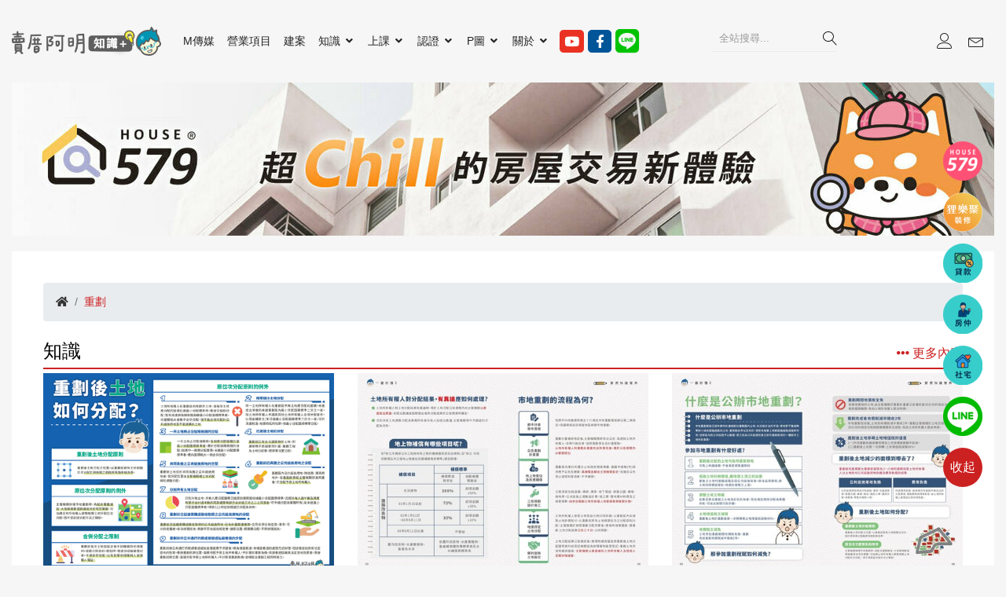

--- FILE ---
content_type: text/html; charset=utf-8
request_url: https://54aming.com/tags/22b649
body_size: 8268
content:
<!DOCTYPE html>
<html class="no-js" lang="zh-Hant-TW">
  <head>
    <meta charset="utf-8">
    <meta http-equiv="X-UA-Compatible" content="IE=edge">
    <meta name="viewport" content="width=device-width, initial-scale=1">
    <!--=== Favicon ===-->
    <link rel="apple-touch-icon" sizes="57x57" href="/favicons/apple-icon-57x57.png">
    <link rel="apple-touch-icon" sizes="60x60" href="/favicons/apple-icon-60x60.png">
    <link rel="apple-touch-icon" sizes="72x72" href="/favicons/apple-icon-72x72.png">
    <link rel="apple-touch-icon" sizes="76x76" href="/favicons/apple-icon-76x76.png">
    <link rel="apple-touch-icon" sizes="114x114" href="/favicons/apple-icon-114x114.png">
    <link rel="apple-touch-icon" sizes="120x120" href="/favicons/apple-icon-120x120.png">
    <link rel="apple-touch-icon" sizes="144x144" href="/favicons/apple-icon-144x144.png">
    <link rel="apple-touch-icon" sizes="152x152" href="/favicons/apple-icon-152x152.png">
    <link rel="apple-touch-icon" sizes="180x180" href="/favicons/apple-icon-180x180.png">
    <link rel="icon" type="image/png" sizes="192x192"  href="/favicons/android-icon-192x192.png">
    <link rel="icon" type="image/png" sizes="32x32" href="/favicons/favicon-32x32.png">
    <link rel="icon" type="image/png" sizes="96x96" href="/favicons/favicon-96x96.png">
    <link rel="icon" type="image/png" sizes="16x16" href="/favicons/favicon-16x16.png">
    <meta name="msapplication-TileColor" content="#ffffff">
    <meta name="msapplication-TileImage" content="/favicons/ms-icon-144x144.png">
    <meta name="theme-color" content="#ffffff">
    <!-- Google fonts include -->
    <link href="https://fonts.googleapis.com/css?family=Rubik:300,300i,400,400i,500,500i,700,900" rel="stylesheet">
    <link rel="stylesheet" href="https://cdnjs.cloudflare.com/ajax/libs/font-awesome/5.11.2/css/all.min.css">
    <link rel="stylesheet" href="https://cdnjs.cloudflare.com/ajax/libs/animate.css/3.7.0/animate.min.css">
    <link rel="stylesheet" href="https://cdnjs.cloudflare.com/ajax/libs/twitter-bootstrap/4.2.1/css/bootstrap.min.css">
    <link rel="stylesheet" href="https://cdnjs.cloudflare.com/ajax/libs/limonte-sweetalert2/7.33.1/sweetalert2.min.css">
    <link rel="stylesheet" href="https://cdnjs.cloudflare.com/ajax/libs/magnific-popup.js/1.1.0/magnific-popup.min.css">
    <link rel="stylesheet" media="screen" href="/assets/home-6bde9f2b54819093dd81eed31b1405d6c9c326ab7b639d0c140b62da995c56a1.css" />
    
    <!--[if lt IE 9]>
    <script src="//oss.maxcdn.com/html5shiv/3.7.2/html5shiv.min.js"></script>
    <script src="//oss.maxcdn.com/respond/1.4.2/respond.min.js"></script>
    <![endif]-->
    <script src="/assets/webp_detector-e9edcbd7e1939a4cffc6af52eb2da580ed22afbe73b941e293c3eb4fbd47c1f7.js"></script>
    <title>重劃 | 賣厝阿明 知識+｜台灣第一個跨媒體買房知識平台</title>
<meta name="description" content="賣厝阿明 News｜買房知識新聞媒體，台灣第一個跨網路，社群，媒體，平面/影音知識型態傳播媒體。">
<meta name="keywords" content="台視,中時新聞,大紀元,聯合報,東森,自由時報,三立新聞,民視,tvbs,中央社,公視,內政部,地政局,稅務,房地合一,新青安">
<meta property="og:site_name" content="賣厝阿明 知識+｜台灣第一個跨媒體買房知識平台">
<meta property="og:title" content="重劃">
<meta property="og:url" content="https://54aming.com/tags/22b649">
<meta property="og:type" content="website">
<meta property="og:description" content="賣厝阿明 News｜買房知識新聞媒體，台灣第一個跨網路，社群，媒體，平面/影音知識型態傳播媒體。">
<meta name="author" content="HCY">
<meta property="fb:app_id" content="176136233592194">
    <!-- Google Tag Manager -->
<script>(function(w,d,s,l,i){w[l]=w[l]||[];w[l].push({'gtm.start':
new Date().getTime(),event:'gtm.js'});var f=d.getElementsByTagName(s)[0],
j=d.createElement(s),dl=l!='dataLayer'?'&l='+l:'';j.async=true;j.src=
'https://www.googletagmanager.com/gtm.js?id='+i+dl;f.parentNode.insertBefore(j,f);
})(window,document,'script','dataLayer','GTM-NQS6ZM6N');</script>

<!-- Meta Pixel Code -->
<script>
!function(f,b,e,v,n,t,s)
{if(f.fbq)return;n=f.fbq=function(){n.callMethod?
n.callMethod.apply(n,arguments):n.queue.push(arguments)};
if(!f._fbq)f._fbq=n;n.push=n;n.loaded=!0;n.version='2.0';
n.queue=[];t=b.createElement(e);t.async=!0;
t.src=v;s=b.getElementsByTagName(e)[0];
s.parentNode.insertBefore(t,s)}(window, document,'script',
'https://connect.facebook.net/en_US/fbevents.js');
fbq('init', '1559162764841949');
fbq('track', 'PageView');
</script>
<noscript><img height="1" width="1" style="display:none" src="https://www.facebook.com/tr?id=1559162764841949&ev=PageView&noscript=1"
/></noscript>
<!-- End Meta Pixel Code -->
<script async src="https://pagead2.googlesyndication.com/pagead/js/adsbygoogle.js?client=ca-pub-5340663423614525"
     crossorigin="anonymous"></script>
    <meta name="csrf-param" content="authenticity_token" />
<meta name="csrf-token" content="Qf50CcNgB2YoM/dxDSzVcfQM6pBi8l6YxcH0W1ZzbV5d29aBPi6TEBrBg+hUYQbh0SymfkuB4RkX7bKjt+pRAA==" />
    <meta name="csp-nonce" />
  </head>
  <body class="common-bg">
    <!-- Google Tag Manager (noscript) -->
<noscript><iframe src="https://www.googletagmanager.com/ns.html?id=GTM-NQS6ZM6N"
height="0" width="0" style="display:none;visibility:hidden"></iframe></noscript>
<!-- End Google Tag Manager (noscript) -->
    <div id="fb-root"></div>
    <script async defer crossorigin="anonymous" src="https://connect.facebook.net/zh_TW/sdk.js#xfbml=1&version=v19.0&appId=176136233592194" nonce="BojK7dRu"></script>
    <!-- floating icons -->
      <div class="float-icon" style="bottom: 490px;">
    <a target="_blank" href="/float_icons/c7a651">
      <img alt="House579房屋交易買賣平台" class="float-icon-image" src="/uploads/noci_taolf/image/7/pic_200x200-B.png" />
</a>  </div>
  <div class="float-icon" style="bottom: 425px;">
    <a target="_self" href="/float_icons/3c5c20">
      <img alt="狸樂聚" class="float-icon-image" src="/uploads/noci_taolf/image/8/pic_%E8%B3%A3%E5%8E%9D%E9%98%BF%E6%98%8E_%E7%8B%B8%E6%A8%82%E8%81%9A_%E5%9C%93%E5%BD%A2.png" />
</a>  </div>
  <div class="float-icon" style="bottom: 360px;">
    <a target="_self" href="/float_icons/fd21ad">
      <img alt="貸款" class="float-icon-image" src="/uploads/noci_taolf/image/2/pic_0915_%E6%8C%89%E9%88%95-01.png" />
</a>  </div>
  <div class="float-icon" style="bottom: 295px;">
    <a target="_blank" href="/float_icons/add766">
      <img alt="房仲" class="float-icon-image" src="/uploads/noci_taolf/image/3/pic_0915_%E6%8C%89%E9%88%95-08.png" />
</a>  </div>
  <div class="float-icon" style="bottom: 230px;">
    <a target="_blank" href="/float_icons/eeff1e">
      <img alt="社宅" class="float-icon-image" src="/uploads/noci_taolf/image/4/pic_0915_%E6%8C%89%E9%88%95-03.png" />
</a>  </div>
  <div class="float-icon" style="bottom: 165px;">
    <a target="_blank" href="/float_icons/f8c38c">
      <img alt="Line" class="float-icon-image" src="/uploads/noci_taolf/image/1/pic_line_logo.png" />
</a>  </div>
<div class="toggle-menu">
  <a href="#!" title="打開/收起選單">
    收起
  </a>
</div>
    <!-- 訊息 -->
    <div data-status="無訊息"></div>
    
    <div id="vue-app">
      <header class="header-area">
  <!-- main header start -->
  <div class="main-header d-none d-lg-block">
      <div class="header-main-area">
        <!-- main menu area start -->
        <div class="header-meny-style-2 sticky">
          <div class="mx-w1250p main-menu container ph0">
            <div class="new-header-container">
              <!-- logo -->
              <div class="new-header-logo">
                <a href="/"><img alt="賣厝阿明 知識+｜台灣第一個跨媒體買房知識平台" src="/uploads/ckeditor/pictures/2818/content_0105_logo_usaweb_.png" /></a>
              </div>
              <!-- menu -->
              <div class="new-header-menu">
                <nav class="desktop-menu">
                  <ul class="new-header-ul">
                    <li>
                      <a href="/news?news_type=mmedia">M傳媒</a>
</li>                      <li>
                        <a href="/articles?article_category=fc50b1">營業項目</a>
</li>                      <li>
                        <a href="/articles?article_category=4e96ab">建案</a>
</li>                    <li>
                      <a href="#!" rel="nofollow">知識 <i class="fa fa-angle-down"></i></a>
                      <ul class="dropdown">
                          <li><a href="/articles?article_category=8a7443">一圖秒懂</a></li>
                          <li><a href="/articles?article_category=804ca5">幸福空間</a></li>
                          <li><a href="/articles?article_category=6ff7e4">樂屋網</a></li>
                          <li><a href="/articles?article_category=d541dc">生活圖解</a></li>
                          <li><a href="/articles?article_category=ebf8d5">阿 明 誌</a></li>
                          <li><a href="/articles?article_category=0de237">趣味圖卡</a></li>
                      </ul>
</li>                    <!-- 上課 -->
                    <li>
                      <a href="#!" rel="nofollow">上課 <i class="fa fa-angle-down"></i></a>
                      <ul class="dropdown">
                        <li><a href="/pages/lessons">最新課程</a></li>
                        <li><a href="/articles?article_category=8ec1e3">講師介紹</a></li>
                        <li><a href="/campaigns/24ff7f">加入學院</a></li>
                        <li><a href="/pages/good-faculty">學院簡介</a></li>
                      </ul>
</li>                    <!-- 認證 -->
                    <li>
                      <a href="#!" rel="nofollow">認證 <i class="fa fa-angle-down"></i></a>
                      <ul class="dropdown">
                        <li><a href="/articles?article_category=58c9a9">專業顧問</a></li>
                        <li><a href="/articles?article_category=6ec11f">友善店家</a></li>
                        <li><a href="/campaigns/c5618a">專業顧問認證</a></li>
                        <li><a href="/campaigns/ffc63c">友善店家認證</a></li>
                        <li><a href="/pages/about_certifications">認證說明</a></li>
                      </ul>
</li>                    <!-- 購物 -->
                    <!-- P圖 -->
                      <li>
                        <a href="#!" rel="nofollow">P圖 <i class="fa fa-angle-down"></i></a>
                        <ul class="dropdown">
                              <li><a href="/article_categories/8a7443">一圖秒懂</a></li>
                              <li><a href="/article_categories/d541dc">生活圖解</a></li>
                              <li><a href="/article_categories/ebf8d5">阿 明 誌</a></li>
                              <li><a href="/article_categories/0de237">趣味圖卡</a></li>
                          <li><a href="/pages/how-to-p">P圖說明</a></li>
                          <li><a href="/show_cards">P圖作品集</a></li>
                            <li><a href="/card_categories/e382e6">零元體驗區</a></li>
                        </ul>
</li>                    <!-- 相簿-->
                                        <!-- 詢價 -->
                    <!-- 活動報名 -->
                    <!-- 投票 -->
                    <!-- events -->
                    <!-- 關於-->
                    <li>
                      <a href="#!" rel="nofollow">關於 <i class="fa fa-angle-down"></i></a>
                      <ul class="dropdown">
                        <li><a href="/pages/about">關於我們</a></li>
                        <li><a href="/news?news_type=activity">活動訊息</a></li>
                        <li><a href="/contacts/new">聯絡我們</a></li>
                        <li></li>
                      </ul>
</li>                    <!-- youtube, fb, line-->
                      <li>
                        <a class="youtube-btn" target="_blank" href="https://www.youtube.com/@54aming">
                          <i class="fab fa-youtube"></i>
</a>                      </li>
                      <li>
                        <a class="fb-btn" target="_blank" href="https://www.facebook.com/54aming2015">
                          <i class="fab fa-facebook-f"></i>
</a>                      </li>
                      <li>
                        <a class="line-btn" target="_blank" href="https://lin.ee/l7shmpm">
                          <i class="fab fa-line"></i>
</a>                      </li>
                  </ul>
                </nav>
              </div>
              <!-- search -->
              <div class="new-header-search">
                <form class="header-search-box" action="/search" accept-charset="UTF-8" method="get"><input name="utf8" type="hidden" value="&#x2713;" />
                  <input type="text" name="search" id="search" value="" placeholder="全站搜尋..." class="header-search-field" />
                  <button type="submit" class="header-serch-btn"><i class="lnr lnr-magnifier"></i></button>
</form>                <!-- 預設搜尋 -->
                <div class="search_option_wrapper"></div>
              </div>
              <!-- 其他icon, 購物車icon -->
              <div class="new-header-icons">
                <div class="header-configure-wrapper">
                  <div class="header-configure-area">
                    <ul class="nav justify-content-end">
                      <li class="user-hover">
                          <a href="/login">
                            <i class="lnr lnr-user"></i>
</a>                          <ul class="dropdown-list">
                            <li><a href="/login">登入</a></li>
                            <li><a href="/registrations">註冊</a></li>
                            <li><a href="/pages/regulations">會員條款</a></li>
                            <li><a href="/pages/privacy">會員隱私權政策</a></li>
                          </ul>
                      </li>
                      <li>
                        <a class="ph0" href="/contacts/new">
                          <i class="lnr lnr-envelope"></i>
</a>                      </li>
                      <query-cart-icon></query-cart-icon>
                      <sale-cart-icon></sale-cart-icon>
                    </ul>
                  </div>
                </div>
              </div>
            </div>
          </div>
        </div>
      </div>
  </div>
  <div class="mobile-header d-lg-none d-md-block sticky">
  <!--mobile header top start -->
  <div class="container">
    <div class="row align-items-center">
      <div class="col-12">
        <div class="mobile-main-header">
          <div id="mobile-search-form" class="mobile-logo">
            <form action="/search" accept-charset="UTF-8" method="get"><input name="utf8" type="hidden" value="&#x2713;" />
              <input type="text" name="search" id="mobile_header_search" value="" placeholder="全站搜尋..." />
              <button type="submit"><i class="fas fa-search"></i></button>
</form>          </div>
          <div id="mobile-logo-state" class="mobile-logo">
            <a href="/"><img alt="賣厝阿明 知識+｜台灣第一個跨媒體買房知識平台" src="/uploads/ckeditor/pictures/2819/content_0105_logo_usamob_.png" /></a>
          </div>
          <div class="mobile-menu-toggler">
            <mobile-sale-cart-icon></mobile-sale-cart-icon>
            <mobile-query-cart-icon></mobile-query-cart-icon>
            <div id="search-len-show-only-big-size" class="mobile-menu-btn">
              <div class="mobile-search-btn">
                <i class="lnr lnr-magnifier"></i>
              </div>
            </div>
            <div class="mobile-menu-btn">
              <div class="off-canvas-btn">
                <i class="lnr lnr-menu"></i>
              </div>
            </div>
          </div>
        </div>
      </div>
    </div>
  </div>
  <!-- mobile header top start -->
</div>
</header>
<!-- 手機版側欄 -->
<aside class="off-canvas-wrapper">
  <div class="off-canvas-overlay"></div>
  <div class="off-canvas-inner-content">
    <div class="btn-close-off-canvas">
      <i class="lnr lnr-cross"></i>
    </div>
    <div class="off-canvas-inner">
      <!-- search box start -->
      <div class="search-box-offcanvas">
        <form action="/search" accept-charset="UTF-8" method="get"><input name="utf8" type="hidden" value="&#x2713;" />
          <input type="text" name="search" id="mobile_search" value="" placeholder="全站搜尋..." />
          <button type="submit" class="search-btn"><i class="lnr lnr-magnifier"></i></button>
</form>        <div class="search_option_wrapper"></div>
      </div>
      <!-- search box end -->
      <!-- mobile menu start -->
      <div class="mobile-navigation">
        <!-- mobile menu navigation start -->
        <nav>
          <ul class="mobile-menu">
            <li><a href="/news">M傳媒</a></li>
            <li class="menu-item-has-children">
              <a href="#!">知識</a>
              <ul class="dropdown p8-0"> 
                  <li class="flex">
                      <div class="fx1"><a href="/articles?article_category=8a7443">一圖秒懂</a></div>
                      <div class="fx1"><a href="/articles?article_category=804ca5">幸福空間</a></div>
                  </li>
                  <li class="flex">
                      <div class="fx1"><a href="/articles?article_category=6ff7e4">樂屋網</a></div>
                      <div class="fx1"><a href="/articles?article_category=d541dc">生活圖解</a></div>
                  </li>
                  <li class="flex">
                      <div class="fx1"><a href="/articles?article_category=ebf8d5">阿 明 誌</a></div>
                      <div class="fx1"><a href="/articles?article_category=0de237">趣味圖卡</a></div>
                  </li>
              </ul>
            </li>
            <!-- 上課 -->
            <li class="menu-item-has-children">
              <a href="#!" rel="nofollow">上課</a>
              <ul class="dropdown p8-0">
                <li><a href="/pages/lessons">最新課程</a></li>
                <li><a href="/articles?article_category=8ec1e3">講師介紹</a></li>
                <li><a href="/campaigns/24ff7f">加入學院</a></li>
                <li><a href="/pages/good-faculty">學院簡介</a></li>
              </ul>
            </li>
            <!-- 認證 -->
            <li class="menu-item-has-children">
              <a href="#!" rel="nofollow">認證</a>
              <ul class="dropdown p8-0">
                <li><a href="/articles?article_category=58c9a9">專業顧問</a></li>
                <li><a href="/articles?article_category=6ec11f">友善店家</a></li>
                <li><a href="/campaigns/c5618a">專業顧問認證</a></li>
                <li><a href="/campaigns/ffc63c">友善店家認證</a></li>
                <li><a href="/pages/about_certifications">認證說明</a></li>
              </ul>
            </li>
              <li>
                <a href="/articles?article_category=fc50b1">營業項目</a>
              </li>
              <li>
                <a href="/articles?article_category=4e96ab">建案</a>
              </li>
            <!-- 購物 -->
            <!-- P圖 -->
              <li class="menu-item-has-children">
                <a href="#!">P圖</a>
                <ul class="dropdown card-ul">
                      <li><a href="/article_categories/8a7443">一圖秒懂</a></li>
                      <li><a href="/article_categories/d541dc">生活圖解</a></li>
                      <li><a href="/article_categories/ebf8d5">阿 明 誌</a></li>
                      <li><a href="/article_categories/0de237">趣味圖卡</a></li>
                  <li><a href="/pages/how-to-p">P圖說明</a></li>
                  <li><a href="/show_cards">P圖作品集</a></li>
                    <li><a href="/card_categories/e382e6">零元體驗區</a></li>
                </ul>
              </li>
            <!-- 詢價 -->
            <!-- 活動報名 -->
            </li>
            <!-- 投票 -->
            <!-- 關於 -->
            <li class="menu-item-has-children">
              <a href="#!" rel="nofollow">關於</a>
              <ul class="dropdown p8-0">
                <li><a href="/pages/about">關於我們</a></li>
                <li><a href="/news?news_type=activity">活動訊息</a></li>
                <li><a href="/contacts/new">聯絡我們</a></li>
                <li></li>
              </ul>
            </li>
          </ul>
        </nav>
        <!-- mobile menu navigation end -->
      </div>
      <!-- mobile menu end -->
      <div class="mobile-settings">
        <div class="w100p">
            <div class="half-left"><a href="/login">登入</a></div>
            <div class="half-right"><a href="/registrations">註冊會員</a></div>
        </div>
      </div>
      <!-- social icons -->
      <div class="w100p mobile-aside-icons mt20">
        <div class="social-btn justify-start">
          <div class="youtube-btn">
            <a target="_blank" href="https://www.youtube.com/@54aming">
            <i class="fab fa-youtube"></i>
</a>          </div>
        </div>
        <div class="social-btn justify-center">
          <div class="fb-btn">
            <a target="_blank" href="https://www.facebook.com/54aming2015">
              <i class="fab fa-facebook-f"></i>
</a>          </div>
        </div>
        <div class="social-btn justify-end">
          <div class="line-btn">
            <a target="_blank" href="https://lin.ee/l7shmpm">
              <i class="fab fa-line"></i>
</a>          </div>
        </div>
      </div>
    </div>
  </div>
</aside>
<!-- 手機版側欄 end -->

<!-- 全站Banner -->
<div class="mx-w1250p container ph0 mb20">
    <div class="whole-banner-carousel" >
        <div class="carousel-slide">
          <a target="_blank" href="https://94m.com.tw/">
            <picture loading="lazy"><source type="image/png" srcset="/uploads/rennab_elohw/image/1/pic_%E4%B8%8A%E6%96%B9%E5%8D%80%E5%A1%8ABanner_1250X195__M%E5%82%B3%E5%AA%92.png"></source><img alt="M傳媒" src="/uploads/rennab_elohw/image/1/pic_%E4%B8%8A%E6%96%B9%E5%8D%80%E5%A1%8ABanner_1250X195__M%E5%82%B3%E5%AA%92.png" /></picture>
</a>        </div>
        <div class="carousel-slide">
          <a target="_blank" href="https://www.house579.com.tw/">
            <picture loading="lazy"><source type="image/jpg" srcset="/uploads/rennab_elohw/image/5/pic_1360x212.jpg"></source><img alt="House579房屋交易買賣平台" src="/uploads/rennab_elohw/image/5/pic_1360x212.jpg" /></picture>
</a>        </div>
        <div class="carousel-slide">
          <a target="_blank" href="https://lin.ee/iSWCzoj">
            <picture loading="lazy"><source type="image/jpg" srcset="/uploads/rennab_elohw/image/2/pic_pic_2022-0111.jpg"></source><img alt="房屋貸款知識家" src="/uploads/rennab_elohw/image/2/pic_pic_2022-0111.jpg" /></picture>
</a>        </div>
        <div class="carousel-slide">
          <a target="_blank" href="https://tw.stock.yahoo.com/real-estate/">
            <picture loading="lazy"><source type="image/jpg" srcset="/uploads/rennab_elohw/image/3/pic_%E9%A6%96%E9%A0%81%E5%85%A8%E7%89%88%E6%A9%AB%E5%B9%85_1360X212__%E9%9B%85%E8%99%8E.jpg"></source><img alt="雅虎房地產" src="/uploads/rennab_elohw/image/3/pic_%E9%A6%96%E9%A0%81%E5%85%A8%E7%89%88%E6%A9%AB%E5%B9%85_1360X212__%E9%9B%85%E8%99%8E.jpg" /></picture>
</a>        </div>
        <div class="carousel-slide">
          <a target="_blank" href="https://hhh.com.tw/hhh_index.html">
            <picture loading="lazy"><source type="image/jpg" srcset="/uploads/rennab_elohw/image/4/pic_%E9%A6%96%E9%A0%81%E5%85%A8%E7%89%88%E6%A9%AB%E5%B9%85_1360X212__%E5%B9%B8%E7%A6%8F%E7%A9%BA%E9%96%93.jpg"></source><img alt="幸福空間" src="/uploads/rennab_elohw/image/4/pic_%E9%A6%96%E9%A0%81%E5%85%A8%E7%89%88%E6%A9%AB%E5%B9%85_1360X212__%E5%B9%B8%E7%A6%8F%E7%A9%BA%E9%96%93.jpg" /></picture>
</a>        </div>
    </div>
</div>

      <main class="common-wrapper wrapper-gap">
        <main id="tag-section">
  
  <!-- blog main wrapper start -->
  <div class="blog-main-wrapper section-space">
    <div class="container">
      <div class="row">
        <!-- breadcrumb -->
        <div class="col-12"><nav><ul class="breadcrumb"><li class="breadcrumb-item"><a href="/"><i class="fas fa-home"></i></a></li><li class="breadcrumb-item active">重劃</li></ul></nav></div>
      </div>
          <div class="row tag-results">
            <div class="col-lg-12">
              <div class="home-section-title"><div>知識</div><div class="float-right"><a href="/tags/22b649/more?filter=articles"><i class="fas fa-ellipsis-h"></i> 更多內容</a></div></div>
              <div class="blog-item-wrapper">
                <div class="row mbn-30">
                    <div class="col-xl-4 col-md-6">
                      <div class="blog-post-item mb-30">
                        <figure class="blog-thumb">
                            <a href="/articles/ac7b82">
                              <img alt="重劃後土地如何分配？" src="/uploads/elcitra/image/2799/small_%E9%87%8D%E5%8A%83%E5%BE%8C%E5%9C%9F%E5%9C%B0%E5%A6%82%E4%BD%95%E5%88%86_01_0_%E5%AE%98%E7%B6%B2_.jpg" />
</a>                        </figure>
                        <div class="blog-content">
                          <h3 class="blog-title blog-title-large">
                              <a href="/articles/ac7b82">重劃後土地如何分配？</a>
                          </h3>
                          <div class="blog-meta">
                            <p>2021/01/14 | <i class="fas fa-eye"></i>&nbsp;8807 | <a class="dib" rel="nofollow" data-method="post" href="/add-to-favor?favorshipable_id=2799&amp;favorshipable_type=Article"><i class="fas fa-heart"></i> 加入最愛</a> | <a class="facebook" target="_blank" href="https://www.facebook.com/sharer/sharer.php?u=https://54aming.com/articles/ac7b82"><i class="fab fa-facebook-f"></i></a> | <a class="social-line" target="_blank" href="https://social-plugins.line.me/lineit/share?url=https://54aming.com/articles/ac7b82"><i class="fab fa-line"></i></a></p>
                          </div>
                        </div>
                      </div>
                    </div>
                    <div class="col-xl-4 col-md-6">
                      <div class="blog-post-item mb-30">
                        <figure class="blog-thumb">
                            <a href="/articles/f4a9fc">
                              <img alt="一次看懂市地公辦重劃(2)" src="/uploads/elcitra/image/743/small_118120329_3353803734681276_662387701595908851_o.jpg" />
</a>                        </figure>
                        <div class="blog-content">
                          <h3 class="blog-title blog-title-large">
                              <a href="/articles/f4a9fc">一次看懂市地公辦重劃(2)</a>
                          </h3>
                          <div class="blog-meta">
                            <p>2020/11/04 | <i class="fas fa-eye"></i>&nbsp;6062 | <a class="dib" rel="nofollow" data-method="post" href="/add-to-favor?favorshipable_id=743&amp;favorshipable_type=Article"><i class="fas fa-heart"></i> 加入最愛</a> | <a class="facebook" target="_blank" href="https://www.facebook.com/sharer/sharer.php?u=https://54aming.com/articles/f4a9fc"><i class="fab fa-facebook-f"></i></a> | <a class="social-line" target="_blank" href="https://social-plugins.line.me/lineit/share?url=https://54aming.com/articles/f4a9fc"><i class="fab fa-line"></i></a></p>
                          </div>
                        </div>
                      </div>
                    </div>
                    <div class="col-xl-4 col-md-6">
                      <div class="blog-post-item mb-30">
                        <figure class="blog-thumb">
                            <a href="/articles/ecf4a9">
                              <img alt="一次看懂市地公辦重劃(1)" src="/uploads/elcitra/image/742/small_118385104_3359807684080881_4136044549835877291_o.jpg" />
</a>                        </figure>
                        <div class="blog-content">
                          <h3 class="blog-title blog-title-large">
                              <a href="/articles/ecf4a9">一次看懂市地公辦重劃(1)</a>
                          </h3>
                          <div class="blog-meta">
                            <p>2020/11/04 | <i class="fas fa-eye"></i>&nbsp;4024 | <a class="dib" rel="nofollow" data-method="post" href="/add-to-favor?favorshipable_id=742&amp;favorshipable_type=Article"><i class="fas fa-heart"></i> 加入最愛</a> | <a class="facebook" target="_blank" href="https://www.facebook.com/sharer/sharer.php?u=https://54aming.com/articles/ecf4a9"><i class="fab fa-facebook-f"></i></a> | <a class="social-line" target="_blank" href="https://social-plugins.line.me/lineit/share?url=https://54aming.com/articles/ecf4a9"><i class="fab fa-line"></i></a></p>
                          </div>
                        </div>
                      </div>
                    </div>
                    <div class="col-xl-4 col-md-6">
                      <div class="blog-post-item mb-30">
                        <figure class="blog-thumb">
                            <a href="/articles/da16c6">
                              <img alt="「房事辭典」 土地重劃Land readjustment" src="/uploads/elcitra/image/707/small_0326_%E5%9C%9F%E5%9C%B0%E9%87%8D%E5%8A%83%E6%8B%B7%E8%B2%9D.jpg" />
</a>                        </figure>
                        <div class="blog-content">
                          <h3 class="blog-title blog-title-large">
                              <a href="/articles/da16c6">「房事辭典」 土地重劃Land readjustment</a>
                          </h3>
                          <div class="blog-meta">
                            <p>2020/10/27 | <i class="fas fa-eye"></i>&nbsp;2843 | <a class="dib" rel="nofollow" data-method="post" href="/add-to-favor?favorshipable_id=707&amp;favorshipable_type=Article"><i class="fas fa-heart"></i> 加入最愛</a> | <a class="facebook" target="_blank" href="https://www.facebook.com/sharer/sharer.php?u=https://54aming.com/articles/da16c6"><i class="fab fa-facebook-f"></i></a> | <a class="social-line" target="_blank" href="https://social-plugins.line.me/lineit/share?url=https://54aming.com/articles/da16c6"><i class="fab fa-line"></i></a></p>
                          </div>
                        </div>
                      </div>
                    </div>
                    <div class="col-xl-4 col-md-6">
                      <div class="blog-post-item mb-30">
                        <figure class="blog-thumb">
                            <a href="/articles/b84603">
                              <img alt="道路被地主封住了怎麼辦？" src="/uploads/elcitra/image/641/small_116105829_3270577736337210_6106427432145501553_o.jpg" />
</a>                        </figure>
                        <div class="blog-content">
                          <h3 class="blog-title blog-title-large">
                              <a href="/articles/b84603">道路被地主封住了怎麼辦？</a>
                          </h3>
                          <div class="blog-meta">
                            <p>2020/10/22 | <i class="fas fa-eye"></i>&nbsp;27010 | <a class="dib" rel="nofollow" data-method="post" href="/add-to-favor?favorshipable_id=641&amp;favorshipable_type=Article"><i class="fas fa-heart"></i> 加入最愛</a> | <a class="facebook" target="_blank" href="https://www.facebook.com/sharer/sharer.php?u=https://54aming.com/articles/b84603"><i class="fab fa-facebook-f"></i></a> | <a class="social-line" target="_blank" href="https://social-plugins.line.me/lineit/share?url=https://54aming.com/articles/b84603"><i class="fab fa-line"></i></a></p>
                          </div>
                        </div>
                      </div>
                    </div>
                </div>
              </div>
            </div>
          </div>
    </div>
  </div>
  <!-- blog main wrapper end -->
</main>
</main>      <footer class="footer-wrapper common-bg">
  <div class="footer-widget-area">
    <div class="container">
      <div class="footer-widget-inner section-space">
        <div class="row mbn-30">
          <div class="col-md-4 col-sm-6">
            <div class="footer-widget-item mb-30">
              <div class="footer-widget-logo">
                  <a href="/"><img alt="賣厝阿明 知識+｜台灣第一個跨媒體買房知識平台" src="/uploads/ckeditor/pictures/2818/content_0105_logo_usaweb_.png" /></a>
              </div>
              <ul class="footer-widget-body">
                <li class="widget-text">M傳媒｜賣厝阿明News｜買房知識新聞媒體｜賣厝阿明 知識+，台灣第一個跨網路、社群、媒體、平面 / 影音知識型態傳播媒體。</li>
                <li class="address">
                  <em>地址:</em>
                  台中市南屯區向上南路一段163號9樓
                </li>
                <li class="phone">
                  <em>聯絡電話:</em>
                  <a href="tel:04-36008677">04-36008677</a>
                </li>
                <li class="email">
                  <em>e-mail:</em>
                  <a href="/cdn-cgi/l/email-protection#becddbccc8d7dddbfe8b8adfd3d7d0d990ddd1d3"><span class="__cf_email__" data-cfemail="e5968097938c8680a5d0d184888c8b82cb868a88">[email&#160;protected]</span></a>
                </li>
              </ul>
            </div>
          </div>
          <!-- about -->
          <div class="col-md-2 col-sm-6">
            <div class="footer-widget-item mb-30">
              <div class="footer-widget-title">
                <h5>關於賣厝阿明</h5>
              </div>
              <ul class="footer-widget-body">
                  <li><a href="/pages/about">關於我們</a></li>
                  <li><a href="/pages/privacy">隱私權政策</a></li>
                  <li><a href="/pages/regulations">會員條款</a></li>
                  <li><a href="/pages/advantage">服務優勢</a></li>
                  <li><a href="/pages/history">歷史沿革</a></li>
              </ul>
            </div>
          </div>
          <!-- footer widget item start -->
          <div id="footer-html-container" class="col-md-6 col-sm-12">
            <p><a href="https://94m.com.tw/" target="_blank"><img alt="" src="/uploads/ckeditor/pictures/3030/content_94M%E5%82%B3%E5%AA%92__%E5%93%81%E7%89%8CLOGO-C_0.png" /></a></p>

          </div>
          <!-- footer widget item end -->
        </div>
      </div>
    </div>
  </div>
  <!-- footer widget area end -->
  <!-- footer bottom area start -->
  <div class="footer-bottom-area">
    <div class="container">
      <div class="row align-items-center">
        <div class="col-md-6 order-2 order-md-1">
          <div class="copyright-text">
            <p>賣厝阿明 知識+ <br> Copyright © 54aming 2025 版權所有│轉載必究</p>
          </div>
        </div>
        <div class="col-md-6 order-1 order-md-2">
          <div class="payment-method">
          </div>
        </div>
      </div>
    </div>
  </div>
  <!-- footer bottom area end -->
</footer>
      <!-- 側欄 -->
      <!-- sale cart aside -->
      <div class="offcanvas-minicart-wrapper">
  <div class="sale-cart-inner minicart-inner">
    <div class="offcanvas-overlay"></div>
    <div class="minicart-inner-content">
      <div class="minicart-close">
        <i class="lnr lnr-cross"></i>
      </div>
      <div class="minicart-content-box">
        <div class="minicart-item-wrapper">
          <sale-mini-item></sale-mini-item>
        </div>
        <div class="minicart-pricing-box">
          <cart-amount-data></cart-amount-data>
        </div>
        <div class="minicart-button">
          <a href="/sale_cart"><i class="fa fa-shopping-cart"></i> 結帳</a>
        </div>
      </div>
    </div>
  </div>
</div>
      <!-- query cart aside -->
      <div class="offcanvas-minicart-wrapper">
  <div class="query-cart-inner minicart-inner">
    <div class="offcanvas-overlay"></div>
    <div class="minicart-inner-content">
      <div class="minicart-close">
        <i class="lnr lnr-cross"></i>
      </div>
      <div class="minicart-content-box">
        <div class="minicart-item-wrapper">
          <query-mini-item></query-mini-item>
        </div>
        <div class="minicart-button">
          <a href="/query_cart"><i class="fas fa-file-alt"></i> 詢價</a>
        </div>
      </div>
    </div>
  </div>
</div>
      <!-- checkout btn -->
      <checkout-btn></checkout-btn>
    </div>
    <!-- Scroll to top start -->
    <div class="scroll-top not-visible">
      <i class="fa fa-angle-up"></i>
    </div>
    <!-- Scroll to Top End -->
    <!-- All vendor & plugins & active js include here -->

    <script data-cfasync="false" src="/cdn-cgi/scripts/5c5dd728/cloudflare-static/email-decode.min.js"></script><script src="https://cdnjs.cloudflare.com/ajax/libs/jquery/3.3.1/jquery.min.js"></script>
    <script src="/assets/vendor-4efb2855b73febe439742f171459dd3492550a9bbeed2ae30818ef6069cc2a2d.js"></script>
    <script src="https://cdnjs.cloudflare.com/ajax/libs/twitter-bootstrap/4.2.1/js/bootstrap.min.js"></script>
    <script src="https://cdnjs.cloudflare.com/ajax/libs/limonte-sweetalert2/7.33.1/sweetalert2.min.js"></script>
    <script src="https://cdnjs.cloudflare.com/ajax/libs/magnific-popup.js/1.1.0/jquery.magnific-popup.min.js"></script>
    <script src="/assets/home-95e5e518df86b9270b9040de92b278b9cf8b06e80e7564394b45332e864102bf.js"></script>
    <script src="/packs/js/home-3ba2ee6043d4fdeed81a.js"></script>
    <script>
  $(function(){
    // 初始化全版橫幅輪播
    $('.whole-banner-carousel').slick({
      slidesToShow: 1,
      slidesToScroll: 1,
      arrows: true,
      autoplay: true,
      autoplaySpeed: 3000, // 轉換間隔時間（毫秒）
      fade: false,
      cssEase: 'ease-in-out',
      infinite: true,
      pauseOnHover: true,
      adaptiveHeight: false,
      rtl: false,
      prevArrow:
        '<button type="button" class="slick-prev slick-arrow-right"><i class="lnr lnr-chevron-left"></i></button>',
      nextArrow:
        '<button type="button" class="slick-next slick-arrow-left"><i class="lnr lnr-chevron-right"></i></button>',
    });

  })
</script>

  <script defer src="https://static.cloudflareinsights.com/beacon.min.js/vcd15cbe7772f49c399c6a5babf22c1241717689176015" integrity="sha512-ZpsOmlRQV6y907TI0dKBHq9Md29nnaEIPlkf84rnaERnq6zvWvPUqr2ft8M1aS28oN72PdrCzSjY4U6VaAw1EQ==" data-cf-beacon='{"version":"2024.11.0","token":"f0f3d90e88264e6ea9186f59b2eb6ed8","r":1,"server_timing":{"name":{"cfCacheStatus":true,"cfEdge":true,"cfExtPri":true,"cfL4":true,"cfOrigin":true,"cfSpeedBrain":true},"location_startswith":null}}' crossorigin="anonymous"></script>
</body>
</html>

--- FILE ---
content_type: text/html; charset=utf-8
request_url: https://www.google.com/recaptcha/api2/aframe
body_size: 266
content:
<!DOCTYPE HTML><html><head><meta http-equiv="content-type" content="text/html; charset=UTF-8"></head><body><script nonce="wDOuaZZMZpAOEa6nuvm-Kw">/** Anti-fraud and anti-abuse applications only. See google.com/recaptcha */ try{var clients={'sodar':'https://pagead2.googlesyndication.com/pagead/sodar?'};window.addEventListener("message",function(a){try{if(a.source===window.parent){var b=JSON.parse(a.data);var c=clients[b['id']];if(c){var d=document.createElement('img');d.src=c+b['params']+'&rc='+(localStorage.getItem("rc::a")?sessionStorage.getItem("rc::b"):"");window.document.body.appendChild(d);sessionStorage.setItem("rc::e",parseInt(sessionStorage.getItem("rc::e")||0)+1);localStorage.setItem("rc::h",'1769528820117');}}}catch(b){}});window.parent.postMessage("_grecaptcha_ready", "*");}catch(b){}</script></body></html>